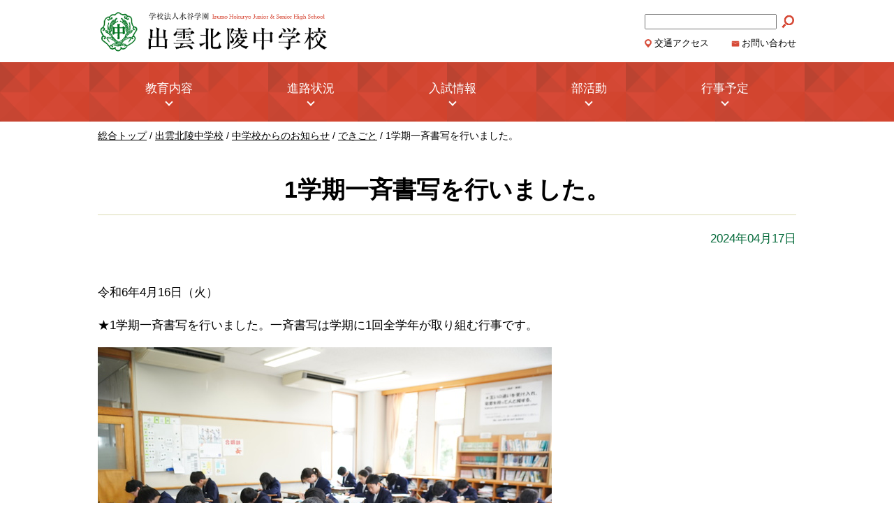

--- FILE ---
content_type: text/html;charset=utf-8
request_url: https://izumohokuryo-h.ed.jp/HokuryoJHS/jhs-news/jhs-news-event/2834
body_size: 11620
content:
<!DOCTYPE html>
<html lang="ja">
<head>
  <meta charset="UTF-8" />
  <meta name="viewport" content="width=device-width, initial-scale=1.0" />

  <meta name="description" content="" />
  <meta name="keywords" content="" />
  <link rel="shortcut icon" href="/favicon.ico" />
  <title>1学期一斉書写を行いました。 | 学校法人水谷学園　出雲北陵中学・高等学校</title>

  <link rel="canonical" href="https://izumohokuryo-h.ed.jp/HokuryoJHS/jhs-news/jhs-news-event/2834" />

  <meta http-equiv="X-UA-Compatible" content="IE=edge" />

  <meta property="og:title" content="1学期一斉書写を行いました。" />
  <meta property="og:type" content="article" />
  <meta property="og:url" content="https://izumohokuryo-h.ed.jp/HokuryoJHS/jhs-news/jhs-news-event/2834" />
  <meta property="og:image" content="" />

  <meta property="og:site_name" content="学校法人水谷学園　出雲北陵中学・高等学校" />
  <meta property="og:description" content="" />

  <link rel="stylesheet" href="/theme/sn-default/css/style.css?upd=fewjip32" media="screen,print" />
  <link rel="stylesheet" href="/theme/sn-default/css/body.css" media="screen,print" />
  <link rel="stylesheet" href="/theme/sn-default/css/content.css">
  <link rel="stylesheet" href="/theme/sn-default/css/style-jhs.css" media="screen,print" />
  <link rel="stylesheet" href="/theme/sn-default/css/content-jhs.css">
  <link rel="stylesheet" href="/theme/sn-default/css/body-jhs.css" media="screen,print" />
  <!-- <link rel="stylesheet" href="/theme/sn-default/css/right_menu.css"> -->

  <link rel="alternate" type="application/rss+xml" href="/feed/" />

  <script src="/theme/sn-default/js/jquery-2.2.4.min.js"></script>
  <!-- <script src="/theme/sn-default/js/jquery.cookie.js"></script>
  <script src="/theme/sn-default/js/switchcss.js"></script>
  <script src="/theme/sn-default/js/slideshow.js"></script> -->
  <script src="/theme/sn-default/js/common.js"></script>

</head>
<body id="page">
<div id="container">

<div id="top" class="skip">
  <p><a href="#content">このページの本文へ</a></p>
</div>

<header>
  <div class="inner">
    <div class="h_left">
      <div class="h_logo_wrap">
        <a href="/HokuryoJHS/"><img src="/theme/sn-default/images/jhs-img/logo.png" alt="出雲北陵中学校"></a>
      </div>
    </div>
    <div class="h_right">
      <div class="h_search_wrap">
        <form method="get" action="/search">
          <label for="keyword">サイト内検索</label>
          <input type="text" name="keyword" id="keyword" />
          <input type="image" id="searchsubmit" onclick="submit" src="/theme/sn-default/images/jhs-img/search.png" alt="検索" accesskey="f" />
        </form>
      </div>
      <div class="h_link_wrap">
        <ul>
          <li class="access"><a href="/access/">交通アクセス</a></li>
          <li class="contact"><a href="/contact/">お問い合わせ</a></li>
        </ul>
      </div>
    </div>
    <div class="menu_open"><img src="/theme/sn-default/images/jhs-img/menu_open.gif" alt="メニュー"></div>
  </div>

  <div class="h_menu_wrap">
    <div class="inner">
      <nav class="top_nav">
        <p class="menu_close"><img src="/theme/sn-default/images/jhs-img/menu_close.gif" alt="メニュー"></p>
        <ul class="g_menu">
          <li><a href="/HokuryoJHS/education/"><span class="u_arrow">教育内容</span></a></li>
          <li><a href="/HokuryoJHS/jhs-route/"><span class="u_arrow">進路状況</span></a></li>
          <li><a href="/HokuryoJHS/jhs-entrance-examination/"><span class="u_arrow">入試情報</span></a></li>
          <li><a href="/HokuryoJHS/jhs-club/"><span class="u_arrow">部活動</span></a></li>
          <li><a href="/calendar?category=7"><span class="u_arrow">行事予定</span></a></li>
        </ul>
        <ul class="sp-menu">
          <li class="access"><a href="/access/">交通アクセス</a></li>
          <li class="graduates"><a href="/ob/">卒業生のみなさま</a></li>
          <li class="contact"><a href="/contact/">お問い合わせ</a></li>
        </ul>
      </nav>
    </div>
  </div>
</header>


<div id="breadCrumb"><div class="inner"><p><span class="scrText">現在の位置：</span><a href="/"><span class="breadCrumb_item_title">総合トップ</span></a> / <a href="/HokuryoJHS/"><span class="breadCrumb_item_title">出雲北陵中学校</span></a> / <a href="/HokuryoJHS/jhs-news/"><span class="breadCrumb_item_title">中学校からのお知らせ</span></a> / <a href="/HokuryoJHS/jhs-news/jhs-news-event/"><span class="breadCrumb_item_title">できごと</span></a> / <span class="breadCrumb_item_title">1学期一斉書写を行いました。</span></p></div></div>

<!--
<p class="print_wrp">
</p>
-->

<div id="content">
  <div class="inner">

    <div id="main">

      <div class="contentHeader">
        <div class="contentTitle clearfix">
          <h1>1学期一斉書写を行いました。</h1>
          <p class="date">2024年04月17日</p>
        </div>


        </div>

        <div class="contentBody">
          <div class="contentBody">
  <p>令和6年4月16日（火）</p>
<p>★1学期一斉書写を行いました。一斉書写は学期に1回全学年が取り組む行事です。</p>
<p><img src="/images/original/20240417181931249b411ec48.jpg" alt="１" /></p>
<p>★静寂の中、書写に集中することができました。</p>
<p><img src="/images/original/20240417182319663c47ae180.jpg" alt="２" /></p>
</div>
        </div>

        

      </div><!-- /#main -->

      <div id="sidemenu">
        <section>
  <aside>
    <!-- サイドメニューに表示する静的項目を追加して下さい -->
  </aside>

  <nav>
    <div class="sideHeader">
<h2>できごと</h2>
</div>
<div class="sideBody">
<ul>
<li>
<a href="/HokuryoJHS/jhs-news/jhs-news-event/3360" target="_self">R7生徒会長選挙立会演説会</a></li>
<li>
<a href="/HokuryoJHS/jhs-news/jhs-news-event/3359" target="_self">R7第２回校外講師特別講座</a></li>
<li>
<a href="/HokuryoJHS/jhs-news/jhs-news-event/3358" target="_self">R7レシテーションコンテストで奨励賞受賞！</a></li>
<li>
<a href="/HokuryoJHS/jhs-news/jhs-news-event/3357" target="_self">R7ふるさと学習</a></li>
<li>
<a href="/HokuryoJHS/jhs-news/jhs-news-event/3350" target="_self">R7職場体験学習</a></li>
<li>
<a href="/HokuryoJHS/jhs-news/jhs-news-event/3323" target="_self">R7国際交流ひろばワークショップ</a></li>
<li>
<a href="/HokuryoJHS/jhs-news/jhs-news-event/3322" target="_self">月旦朝礼の様子です。</a></li>
<li>
<a href="/HokuryoJHS/jhs-news/jhs-news-event/3319" target="_self">【中3語学研修】ブリスベン国際空港到着後の様子です。</a></li>
<li>
<a href="/HokuryoJHS/jhs-news/jhs-news-event/3318" target="_self">【中3語学研修】授業・ゴールドコースト観光の様子です。</a></li>
<li>
<a href="/HokuryoJHS/jhs-news/jhs-news-event/3317" target="_self">【中３語学研修】ブリスベン滞在４日目の様子です。</a></li>
<li>
<a href="/HokuryoJHS/jhs-news/jhs-news-event/3312" target="_self">【中3語学研修】授業・放課後クラスの様子です。</a></li>
<li>
<a href="/HokuryoJHS/jhs-news/jhs-news-event/3311" target="_self">【中3語学研修】ウィズダムカレッジに登校しました。</a></li>
<li>
<a href="/HokuryoJHS/jhs-news/jhs-news-event/3310" target="_self">【中3語学研修】ブリスベン観光の様子です。</a></li>
<li>
<a href="/HokuryoJHS/jhs-news/jhs-news-event/3309" target="_self">【中3語学研修】オーストラリアブリスベンに到着しました！</a></li>
<li>
<a href="/HokuryoJHS/jhs-news/jhs-news-event/3308" target="_self">【中3語学研修】もうすぐ関西国際空港を出発します！</a></li>
<li>
<a href="/HokuryoJHS/jhs-news/jhs-news-event/3307" target="_self">【中３語学研修】関西国際空港に到着しました！</a></li>
<li>
<a href="/HokuryoJHS/jhs-news/jhs-news-event/3306" target="_self">【中3語学研修】出発式・バスでの移動の様子です。</a></li>
<li>
<a href="/HokuryoJHS/jhs-news/jhs-news-event/3305" target="_self">中学3年生がオーストラリア語学研修旅行に出発しました！</a></li>
<li>
<a href="/HokuryoJHS/jhs-news/jhs-news-event/3285" target="_self">R7秋のオープンキャンパス</a></li>
<li>
<a href="/HokuryoJHS/jhs-news/jhs-news-event/3286" target="_self">R7芸術鑑賞会</a></li>
</ul>
</div>

  </nav>
</section>

      </div><!-- /#side -->

  </div>
</div>

<footer>
  <div class="f_top">
    <div class="inner">
      <section id="f_bnr_link">
        <div class="photogallery_bnr">
          <!--
          <ul>
            <li><a href="/HokuryoHS/"><img src="/theme/sn-default/images/jhs-img/bnr-hs.jpg" alt="出雲北陵高等学校"></a></li>
            <li><a href="/uniform/"><img src="/theme/sn-default/images/jhs-img/bnr-seihuku.jpg" alt="制服の紹介"></a></li>
            <li><a href="/document/"><img src="/theme/sn-default/images/jhs-img/bnr-shiryou.jpg" alt="資料請求"></a></li>
          </ul>
          -->
          <ul>
<li class=""><a href="/HokuryoHS/" target="_self"><img src="/images/original/20170719121923363363a2ae9.jpg" alt="出雲北陵高等学校 " /></a></li>
<li class=""><a href="/guide/uniform" target="_self"><img src="/images/original/201707191219500713298301c.jpg" alt="制服の紹介" /></a></li>
<li class=""><a href="/kankoubutu/hokuryo-geppou" target="_self"><img src="/images/original/201707251149083359896131a.jpg" alt="北陵月報" /></a></li>
</ul>

        </div>
      </section>

    </div>
  </div>

  <section id="f_info">
    <div class="inner">
      <div class="f_link">
        <ul>
          <li class="policy"><a href="/privacy/"><span class="arrow">プライバシポリシー</span></a></li>
          <li class="access"><a href="/access/"><span class="arrow">アクセスマップ</span></a></li>
          <li class="contact"><a href="/contact/"><span class="arrow">お問い合わせ</span></a></li>
          <li class="info"><a href="/joho/"><span class="arrow">情報公開</span></a></li>
        </ul>
      </div>

      <div class="f_bottom">

        <div class="left">
          <div class="top">
            <h2><img src="/theme/sn-default/images/jhs-img/f-logo.png" alt="出雲北陵中学校"></h2>
            <p>
              <span class="access"><a href="/access/"><img src="/theme/sn-default/images/jhs-img/f-access.png" alt="交通アクセスについてはこちら"></a></span>
              <span class="address">〒693-0073 島根県出雲市西林木町3番地</span>
            </p>
          </div>
          <div class="bottom">
            <dl class="col1">
              <dt>事務室</dt>
              <dd><span>TEL.0853-21-1871</span></dd>
            </dl>
            <dl class="col2">
              <dt>中学職員室</dt>
              <dd><span>TEL.0853-25-0700</span><span>FAX.0853-25-0718</span></dd>
            </dl>
          </div>
        </div>

        <div class="right">
          <p><a href="/"><img src="/theme/sn-default/images/jhs-img/gakuen-top.png" alt="学園総合トップページ"></a></p>
        </div>

      </div>
    </div>
  </section>
</footer>
<div class="copyright">
  <p>copyright &copy; Izumo Hokuryo Junior ＆ Senior High Shcool. All Rights Reserved.</p>
</div>



  <div class="pagetop">
    <img src="/theme/sn-default/images/jhs-img/pagetop.png" alt="">
  </div>
</div>
</body>
</html>


--- FILE ---
content_type: text/css
request_url: https://izumohokuryo-h.ed.jp/theme/sn-default/css/style.css?upd=fewjip32
body_size: 32162
content:
@charset "utf-8";
@import "reset.css";

/* Base Style
================================================== */
body {
	background-color: #fff;
	color: #000;
	font-size: 87.5%;
	font-family: "游ゴシック体", "Yu Gothic", YuGothic, "ヒラギノ角ゴシック Pro", "Hiragino Kaku Gothic Pro", "メイリオ", Meiryo, Osaka, "ＭＳ Ｐゴシック", "MS PGothic", sans-serif;
	line-height: 1.5;
	-webkit-text-size-adjust: 100%;
	/*animation: fadeIn 2s ease 0s 1 normal;*/
    /*-webkit-animation: fadeIn 2s ease 0s 1 normal;*/
}

iframe {
  width: 100%;
}

@keyframes fadeIn {
    0% {opacity: 0}
    100% {opacity: 1}
}

@-webkit-keyframes fadeIn {
    0% {opacity: 0}
    100% {opacity: 1}
}


a {
	transition: 0.6s;
}

a:link {
	color: #000;
}
a:visited {
	color: #000;
}
a:hover, a:focus {
	color: #007421;
}
a:hover img,
a:focus img {
	opacity: 0.85;
	filter: alpha(opacity=85);
	transition: 0.6s;
}
input, select, textarea {
	color: #000;
	font-family: inherit;
	font-size: 100%;
}
img {
	max-width: 100%;
	height: auto;
	vertical-align: bottom;
	transition: 0.6s;
}
.new {
	margin-left: .75em;
	padding: 3px 5px 2px;
	border-radius: 2px;
	background-color: #C1272D;
	color: #fff;
	font-size: 75%;
	font-weight: normal;
	text-transform: uppercase;
}

.sp-disp {
    display: none !important;
}


/* Header
================================================== */

/* focus時のみ表示する */
.skip {
	background-color: #666;
}
.skip a {
	display: block;
	background-color: #666;
	color: #fff;
	text-decoration: none;
	text-align: center;
	position: absolute;
	height: 0;
	overflow: hidden;
}
.skip a:focus {
	position: static;
	height: auto;
}

/* BreadCrumb
================================================== */

.scrText{
	position: absolute;
	width: 0;
	height: 0;
	overflow: hidden;
}

/* Sitemap
================================================== */

/*サイトマップ リスト 階層関係なく共通*/
.sitemap{
  text-align: left;
}
.sitemap-list{
  list-style: none;
	/*border-left: 1px dotted #444;*/
}

/*サイトマップ リスト項目 階層関係なく共通*/
.sitemap-list-item{
  list-style: none;
}

.sitemap-list-item-span a{
	text-decoration: none;
}

/*サイトマップ リスト 階層を特定*/
ul.sitemap-list.sm-depth1-list .sm-depth1-item{
  /*background-color: #eee;*/
  margin-bottom: 10px;
  padding: 10px;
  border: 1px solid #ccc;
}
ul.sitemap-list.sm-depth1-list .sm-depth1-item span.sm-depth1-label{
  display: block;
  background-color: #eee;
  padding: 5px;
}
ul.sitemap-list.sm-depth1-list{
	/*list-style-type: disc;*/
  margin-bottom: 10px;
  padding: 10px;
}
ul.sitemap-list.sm-depth2-list{
  padding: 10px;
  margin-bottom: 10px;
	/*list-style-type: circle;*/
}
ul.sitemap-list.sm-depth3-list{
	/*list-style-type: square;*/
}
ul.sitemap-list.sm-depth4-list{
	/*list-style-type: circle;*/
}


/* Common
================================================== */
#container{
  text-align: center;
}

#home #content {
	    margin-bottom: 0px;
}


#content {
	    margin-bottom: 40px;
}

.inner{
  width: 1000px;
  margin: 0 auto;
  text-align: left;
}

/* Header
================================================== */

#top_header_wrap{
  position: relative;
}

header#top{
  position: absolute;
  z-index: 999;
  width: 100%;
  background-color: rgba(255,255,255,0.8);
}
header .inner{
  display: flex;
  justify-content: space-between;
  align-items: center;
  padding-top: 15px;
  padding-bottom: 15px;
}
header .h_left{
  flex: 0 1 450px;
}
header .h_right{
  flex: 0 1 340px;
}
header .menu_open,
header .menu_close{
  display: none;
}
/* Search */
.h_search_wrap{
  margin-bottom: 10px;
}
.h_search_wrap label{
  position: absolute;
  height: 0px;
  width: 0px;
  overflow: hidden;
}
.h_search_wrap input#keyword{ width: 300px; }
.h_search_wrap input#searchsubmit{ width: 24px; }

/* Link */
.h_link_wrap{}
.h_link_wrap ul{
  display: flex;
  justify-content: space-between;
}
.h_link_wrap ul li{}
.h_link_wrap ul li a{
  font-size: 90%;
  display: block;
  color: #000;
  text-decoration: none;
  background-position: left center;
  background-repeat: no-repeat;
  background-size: 16px;
  padding-left: 17px;
}

.h_link_wrap ul li a:hover, a:focus {
	color: #3F9B0C;
}

.h_link_wrap ul li.access a{
  background-image: url('../images/gakuen-img/h-access.png');
}
.h_link_wrap ul li.contact a{
  background-image: url('../images/gakuen-img/h-contact.png');
}
.h_link_wrap ul li.graduates a{
  background-image: url('../images/gakuen-img/h-ob.png');
}

/* Nav */
.h_menu_wrap{
  background-image: url('../images/gakuen-img/navi-bg.png');
  background-size: 128px;
}
.h_menu_wrap nav.top_nav{
  width: 100%;
}
.h_menu_wrap nav.top_nav ul.g_menu{
  display: flex;
  justify-content: space-around;
  /*justify-content: space-between;*/
}
.h_menu_wrap nav.top_nav ul.g_menu li{
}
.h_menu_wrap nav.top_nav ul.g_menu li a{
  color: #fff;
  text-decoration: none;
  display: block;
  padding: 10px 15px 20px 15px;
  font-size: 120%;
  font-family: "游明朝", YuMincho, "ヒラギノ明朝 ProN W3", "Hiragino Mincho ProN", "HG明朝E", "ＭＳ Ｐ明朝", "ＭＳ 明朝", serif;
}

.h_menu_wrap nav.top_nav ul.g_menu li a:hover, a:focus {
	color: #3F9B0C;
}

nav.top_nav ul.g_menu li .u_arrow{
  position: relative;
  padding: 0 0 0 0;
  text-decoration: none;
}
nav.top_nav ul.g_menu li .u_arrow::before,
nav.top_nav ul.g_menu li .u_arrow::after{
  position: absolute;
  top: 0;
  bottom: 0;
  left: 0;
  right: 0;
  margin: 25px auto;
  content: "";
  vertical-align: top;
}
nav.top_nav ul.g_menu li .u_arrow::before{
  left: 0px;
  width: 6px;
  height: 6px;
  border-top: 2px solid #fff;
  border-right: 2px solid #fff;
  -webkit-transform: rotate(135deg);
  transform: rotate(135deg);
}


ul.sp-menu {
	display: none;
}

/* Main Image
================================================== */
#main_img_wrap{
  position: relative;
}
#main_img_wrap .waku{
  position: absolute;
  bottom: 0;
  left: 0;
}


/* Content
================================================== */
/* 緊急情報 */
.emergency {
	width: 100%;
	padding: 3% 0;
}
.emergency-inner {
	width: 90%;
	max-width: 1000px;
	margin: 0 auto;
	padding: 2%;
	border: 2px solid #e2393f;
	text-align: left;
	font-size: 120%;
    font-weight: bold;
}
.emergency-inner h2 {
	text-align: center;
    padding: 1%;
    background-color: #e2383f;
    color: #ffffff;
    font-size: 150%;
    margin-bottom: 30px;
}
.emergency-inner ul {

}

.emergency-inner ul li {
	margin-bottom: 10px;


}
.emergency-inner ul li .date {
	display: table-cell;
	width: 100px;
	font-size: 110%;
	color: #e2393f;
}
.emergency-inner ul li .title {
	display: table-cell;
	font-size: 110%;
	    padding-left: 20px;
}



/* News */
#news{
  background-image: url('../images/topics-bg.jpg');
  background-repeat: repeat-x;
  background-position: left bottom;
	padding: 5%;
}
#news .news_header{
  border-bottom: 1px solid #ccc;
  margin-bottom: 30px;
  padding-bottom: 10px;
  display: flex;
  justify-content: space-between;
}
#news .news_header h2{
  flex: 0 1 40%;
  box-sizing: border-box;
  padding-left: 10px;
}
#news .news_header ul{
  display: flex;
  justify-content: space-between;
  align-items: center;
  flex: 0 1 52%;
  /*padding: 10px;*/
}
#news .news_header ul li{
  flex: 0 1 20%;
  /*margin-bottom: 10px;*/
  padding-left: 8px;
  box-sizing: border-box;
}
#news .news_header ul li a{
  font-size: 90%;
  color: #fff;
  text-decoration: none;
  display: block;
  padding: 5px 5px 5px 5px;
  text-align: center;
  border-radius: 8px;
	-moz-border-radius: 8px;
	-webkit-border-radius: 8px;
  cursor: pointer;
}
#news .list ul li span.all,
#news .news_header ul li.all a{ background-color: #007421; }

#news .list ul li span.gakuen,
#news .news_header ul li.gakuen a{ background-color: #3f9b16; }
#news .list ul li span.hs,
#news .news_header ul li.hs a{ background-color: #C69C3F; }
#news .list ul li span.jhs,
#news .news_header ul li.jhs a{ background-color: #B1494C; }
#news .list ul li span.event,
#news .news_header ul li.event a{ background-color: #316B91; }
#news .news_header ul li.to_list a{
  color: #007421;
  border: 1px solid #007421;
}
#news .list .is-hidden{
  display: none;
}
#news .list ul{
  padding: 10px;
  min-height: 290px;
  box-sizing: border-box;
  overflow-y: scroll;
  height: 300px;
}
#news .list ul li{
  display: flex;
  align-items: flex-start;
  margin-bottom: 25px;
}
#news .list ul li span{
  display: block;
}
#news .list ul li span.date{
  flex: 0 0 80px;
  padding: 2px 5px 2px 5px;
  margin-right: 20px;
  color: #007421;
}
#news .list ul li span.cate{
  flex: 0 0 80px;
  box-sizing: border-box;
  padding: 2px 5px 2px 5px;
  margin-right: 20px;
  font-size: 90%;

  color: #fff;
  text-align: center;
  display: block;
  text-align: center;
  border-radius: 8px;
	-moz-border-radius: 8px;
	-webkit-border-radius: 8px;
}
#news .list ul li span.title{
  flex: 0 1 auto;
  padding: 2px 5px 2px 5px;
}
#news .list ul li span.title span{
  display: inline;
}

/* Club */
#club{
  padding: 7%;
	background-color: #ecebe0;
}
#club .inner{
}
#club .club_waku{
    background-color: #fff;
    display: flex;
    box-sizing: border-box;
    width: 100%;
    padding: 10px;
    border-radius: 8px;
}
#club .photo_wrap{
  position: relative;
  flex: 0 1 450px
}
#club .photo_wrap h2{
  position: relative;
  top: 0px;
  left: -28px;
}
#club .photo_wrap .photo{
  text-align: center;
  padding: 10px 50px 10px 10px;
}

#club .photo_wrap .photo img{
	border-radius: 8px;
    -moz-border-radius: 8px;
    -webkit-border-radius: 8px;
    box-shadow: 0px 0px 6px rgb(102, 102, 102);
    -webkit-box-shadow: 0px 0px 6px rgb(102, 102, 102);
    -moz-box-shadow: 0px 0px 6px rgb(102, 102, 102);
}

#club .list{
  flex: 0 1 550px
}
#club .list ul{
  padding: 20px 10px 20px 10px;
  box-sizing: border-box;
  overflow-y: scroll;
  height: 350px;
}
#club .list ul li{
  margin-bottom: 25px;
  display: flex;
  flex-wrap: wrap;
  justify-content: flex-start;
}

#club .list ul li{
  position: relative;
  padding: 0 0 0 18px;
  color: #000;
  text-decoration: none;
}
#club .list ul li::before,
#club .list ul li::after{
  position: absolute;
  top: 0;
  bottom: 0;
  left: 0;
  margin: 9px auto;
  content: "";
  vertical-align: top;
}
#club .list ul li::before{
  left: 0px;
  width: 5px;
  height: 5px;
  border-top: 2px solid #C1272D;
  border-right: 2px solid #C1272D;
  -webkit-transform: rotate(45deg);
  transform: rotate(45deg);
}


#club .list ul li span.date{
  flex: 0 0 70px;
  padding: 2px 0px 2px 0px;
  margin-right: 5px;
  color: #007421;
}
#club .list ul li span.cate::before{
  content: '［'
}
#club .list ul li span.cate::after{
  content: '］'
}
#club .list ul li span.cate{
  flex: 0 0 295px;
  font-size: 90%;
  box-sizing: border-box;
  padding: 3px 0px 2px 8px;
  margin-right: 5px;

  color: #C1272D;
  text-align: left;
  display: block;
  border-radius: 8px;
	-moz-border-radius: 8px;
	-webkit-border-radius: 8px;
}
#club .list ul li span.title{
  flex: 0 1 100%;
  width: 100%;
  padding: 2px 0px 2px 0px;
}
#club .list ul li span.title{
}

/* junior hight school, hight school,kodomo  */
#kodomo_wrap .inner,
#jhs_wrap .inner,
#hs_wrap .inner{
width: 100%;
  display: flex;
  -webkit-align-items: center; /* 縦方向中央揃え（Safari用） */
  align-items: center; /* 縦方向中央揃え */
  -webkit-justify-content: center; /* 横方向中央揃え（Safari用） */
  justify-content: center; /* 横方向中央揃え */
  background-size: auto 100%;
  background-repeat: no-repeat;
}

#kodomo_wrap .photo,
#jhs_wrap .photo,
#hs_wrap .photo{
  flex: 0 1 55%;
}

#kodomo_wrap .text,
#jhs_wrap .text,
#hs_wrap .text{
 font-size: 120%;
    flex: 0 1 45%;
    padding: 45px;
    box-sizing: border-box;
}

#kodomo_wrap .text h2,
#jhs_wrap .text h2,
#hs_wrap .text h2{
  font-size: 155%;
  margin-bottom: 10px;
  font-family: "游明朝", YuMincho, "ヒラギノ明朝 ProN W3", "Hiragino Mincho ProN", "HG明朝E", "ＭＳ Ｐ明朝", "ＭＳ 明朝", serif;
}

#kodomo_wrap .text h3,
#jhs_wrap .text h3,
#hs_wrap .text h3{
  font-size: 160%;
    color: #B1494C;
    /* font-weight: bold; */
    font-weight: normal;
    margin-bottom: 3px;
    font-family: "游明朝", YuMincho, "ヒラギノ明朝 ProN W3", "Hiragino Mincho ProN", "HG明朝E", "ＭＳ Ｐ明朝", "ＭＳ 明朝", serif;
}

#kodomo_wrap .text p,
#jhs_wrap .text p,
#hs_wrap .text p{
  margin: 10px 5px 20px 5px;
    font-size: 90%;
    line-height: 200%;
}

#kodomo_wrap .text .link a,
#jhs_wrap .text .link a,
#hs_wrap .text .link a{
  color: #007421;
  background-color: #fff;
  text-decoration: none;
  border: 1px solid #007421;
	display: inline-block;
  text-align: center;
  margin: 10px 10px 0;
  padding: 8px;
  box-sizing: border-box;
  border-radius: 8px;
	-moz-border-radius: 8px;
	-webkit-border-radius: 8px;
}
.text .link .arrow{
  position: relative;
  padding: 3px 0 0 22px;
  text-decoration: none;
}
.text .link .arrow::before,
.text .link .arrow::after{
  position: absolute;
  top: 0;
  bottom: 0;
  left: 0;
  margin: 6px auto;
  content: "";
  vertical-align: top;
}
.text .link .arrow::before{
  left: 0px;
  width: 6px;
  height: 6px;
  border-top: 2px solid #007421;
  border-right: 2px solid #007421;
  -webkit-transform: rotate(45deg);
  transform: rotate(45deg);
}

/* hight school */
#hs_wrap{}
#hs_wrap .inner{
  background-image: url('../images/gakuen-img/hs-bg-kousyou.jpg');
  background-position: left center;
  flex-direction: row-reverse;
}

/* junior hight school */
#jhs_wrap{}
#jhs_wrap .inner{
  background-image: url('../images/gakuen-img/jhs-bg-kousyou.jpg');
  background-position: right center;
}

/* kodomo */
#kodomo_wrap{}
#kodomo_wrap .inner{
  background-image: url('../images/gakuen-img/kodomo-kousyou.jpg');
  background-position: left center;
  flex-direction: row-reverse;
}



/* Footer
================================================== */

footer{}
footer .f_top{
  background-color: #ecebe0;
  padding: 70px 0;
}

@media screen and (max-width: 1080px) {
	
footer .f_top{
  background-color: #ecebe0;
  padding: 70px 3%;
}
	
}


footer .f_top .inner{
  display: flex;
}

/* Button Banner */

footer#top .f_top #f_bnr_link{
  /*flex: 0 1 55%;*/
  width: 55%;
  box-sizing: border-box;
}
footer .f_top #f_bnr_link ul{
  display: flex;
}
footer .f_top #f_bnr_link ul li{
  box-sizing: border-box;
  padding: 10px;
}

footer#top .f_top #f_bnr_link ul{
  flex-wrap: wrap;
}
footer#top .f_top #f_bnr_link ul li{
  /*flex: 0 1 50%;*/
  width: 50%;
  box-sizing: border-box;
}



footer .f_top #f_bnr_link ul li a{}
footer .f_top #f_bnr_link ul li a img{
  border-radius: 8px;
	-moz-border-radius: 8px;
	-webkit-border-radius: 8px;
  box-shadow: 0px 0px 6px rgb(102, 102, 102);
    -webkit-box-shadow: 0px 0px 6px rgb(102, 102, 102);
    -moz-box-shadow: 0px 0px 6px rgb(102, 102, 102);
}

/* Flower */
footer .f_top #f_flower{
  /*flex: 0 1 45%;*/
  width: 45%;
  margin-top: 30px;
  box-sizing: border-box;
  padding: 20px;
}
footer .f_top #f_flower .flower_inner{
  background-color: #fff;
  position: relative;
}
footer .f_top #f_flower .flower_inner h2{
  padding: 0 50px 0 50px;
  /*position: absolute;*/
  position: relative;
  top: -60px;
  margin-bottom: -60px;
}
footer .f_top #f_flower .flower_inner .bottom_wrap{
  padding: 30px 20px 25px 20px;
}
footer .f_top #f_flower .flower_inner .photo{
  height: 191px;
    overflow: hidden;
    text-align: center;
    padding-bottom: 6px;
    padding-top: 0px;
    border-radius: 8px;
    -moz-border-radius: 8px;
    -webkit-border-radius: 8px;
}

footer .f_top #f_flower .flower_inner .photo img{
	
}

footer .f_top #f_flower .flower_inner .text_wrap{
  display: flex;
  justify-content: space-between;
  padding: 15px 0px 5px 0px;
}
footer .f_top #f_flower .flower_inner .text_wrap .title{
  color: #C1272D;
  font-size: 120%;
  background: linear-gradient(transparent 50%, #F4F4DC 50%);
  padding-left: 10px;
  padding-right: 10px;
  font-weight: bold;
}
footer .f_top #f_flower .flower_inner .text_wrap .link a{
  display: block;
  color: #fff;
  background-color: #007421;
  text-decoration: none;
  padding: 3px 10px 3px 10px;
  border-radius: 8px;
	-moz-border-radius: 8px;
	-webkit-border-radius: 8px;
  box-shadow: 0px 0px 3px #ccc;
  -webkit-box-shadow: 0px 0px 3px #ccc;
  -moz-box-shadow: 0px 0px 3px #ccc;
}

#f_info .f_link span.arrow,
.flower_inner .text_wrap .link .arrow{
  position: relative;
  padding: 1px 0px 0 18px;
  text-decoration: none;
}
#f_info .f_link span.arrow::before,
#f_info .f_link span.arrow::after,
.flower_inner .text_wrap .link .arrow::before,
.flower_inner .text_wrap .link .arrow::after{
  position: absolute;
  top: 0;
  bottom: 0;
  left: 0;
  margin: 6px auto;
  content: "";
  vertical-align: top;
}
#f_info .f_link span.arrow::before,
.flower_inner .text_wrap .link .arrow::before{
  left: 0px;
  width: 6px;
  height: 6px;
  border-top: 2px solid #fff;
  border-right: 2px solid #fff;
  -webkit-transform: rotate(45deg);
  transform: rotate(45deg);
}


/* Info */
#f_info{
  color: #fff;
  background-image: url('../images/gakuen-img/f-bg.jpg');
  padding: 5%;
}
#f_info a{
  color: #fff;
  text-decoration: none;
}

/* link */
#f_info .f_link{
  border-bottom: 1px solid #fff;
  margin-bottom: 20px;
}
#f_info .f_link ul{
  padding: 20px 0px 20px 0px;
  display: flex;
  justify-content: space-around;
}
#f_info .f_link ul li{}

#f_info .f_link ul li a:hover, a:focus {
	color: #3F9B0C;
}

#f_info .f_bottom{
  display: flex;
  justify-content: space-between;
}
#f_info .f_bottom .left{
  flex: 0 1 50%;
  box-sizing: border-box;
  padding: 10px 10px 10px 10px;
}
#f_info .f_bottom .left p{
  display: flex;
  justify-content: space-between;
  -webkit-align-items: center; /* 縦方向中央揃え（Safari用） */
  align-items: center; /* 縦方向中央揃え */
  padding: 15px 0 5px 10px;
}
#f_info .f_bottom .left p span{
  display: block;
}
#f_info .f_bottom .left p span.address{
  flex: 0 1 60%;
}
#f_info .f_bottom .left p span.access{
  flex: 0 1 34%;
}



#f_info .f_bottom .right{
  flex: 0 1 45%;
  box-sizing: border-box;
  padding: 10px 10px 10px 10px;
}
#f_info .f_bottom .right dl{
  display: flex;
  margin-top: 10px;
  margin-bottom: 10px;
}
#f_info .f_bottom .right dl dt{
  border: 1px solid #fff;
  flex: 0 1 100px;
  text-align: center;
  padding: 3px;
  margin-right: 10px;
}
#f_info .f_bottom .right dl dd{
  padding: 3px;
}
#f_info .f_bottom .right dl dd span{
  padding-right: 20px;
}

.copyright{
  text-align: center;
  padding: 10px;
}
.pagetop {
  position: fixed;
  right: 0;
  bottom: 0;
  z-index: 9999999999;
  width: 80px;
}



@media print, screen and (min-width: 1221px){
	#kodomo_wrap .text, #jhs_wrap .text, #hs_wrap .text {
    font-size: 120%;
    flex: 0 1 65%;
    padding: 45px 120px;
    box-sizing: border-box;
}
	
	}


@media screen and (max-width: 1220px) {
	
#kodomo_wrap .text, #jhs_wrap .text, #hs_wrap .text {
    flex: 0 1 70%;
}
	
}

@media screen and (max-width: 1070px) {
	
#kodomo_wrap .text, #jhs_wrap .text, #hs_wrap .text {
    flex: 0 1 80%;
}
	
}



@media screen and (max-width: 1038px) {
	
#kodomo_wrap .text, #jhs_wrap .text, #hs_wrap .text {
	padding: 30px;
}
	
}


@media screen and (max-width: 999px) {

.inner {
    width: 100%;
}
	
}


@media screen and (max-width: 940px) {
	
#kodomo_wrap .text, #jhs_wrap .text, #hs_wrap .text {
    font-size: 100%;
	}
	
}


@media screen and (max-width: 895px) {

#kodomo_wrap .text, #jhs_wrap .text, #hs_wrap .text {
    flex: 0 1 100%;
    font-size: 90%;
}
	
}


@media screen and (max-width: 768px) {
	
header .h_left {
    flex: 0 1 320px;
    padding-left: 10px;
}
	
.h_link_wrap {
    padding-right: 10px;
    font-size: 90%;
}
	
header .inner {
}
	
header .inner {
    padding-top: 5px;
    padding-bottom: 5px;
}
	
	.inner {
    width: 100%;
    margin: 0 auto;
    text-align: left;
}
	
	
#news {
    padding: 5% 2%;
}
	
#news .news_header ul li a {
    font-size: 70%;
    padding: 3px;
	}
	
#club .list ul {
    height: 235px;
}
	
#kodomo_wrap .text, #jhs_wrap .text, #hs_wrap .text {
    font-size: 80%;
    flex: 0 1 45%;
    padding: 0px 22px;
    box-sizing: border-box;
}
	
#kodomo_wrap .photo, #jhs_wrap .photo, #hs_wrap .photo {
    flex: 0 1 60%;
}
	
}

@media screen and (max-width: 1080px) {
	
footer .f_top {
    padding: 45px 20px 25px 20px;
}
	
footer .f_top #f_flower .flower_inner h2 {
    padding: 0 0px;
}
	
#f_flower .flower_inner .photo {
    height: 105px!important;
	}
	

	
#f_info .f_bottom {
    display: block;
}
	
#f_info .f_bottom .left {
    max-width: 500px;
    width: 100%;
}
	

	
	
}


@media screen and (max-width: 880px) {
#f_info .f_bottom .left p {
    display: block;
}
	
#f_info .f_bottom .left p span.access img{
	max-width: 150px;
	}
	
#f_info .f_bottom .left p span {
    margin-bottom: 10px;
}
	
}


/* SP
================================================== */

@media screen and (max-width: 767px) {
	
.pc-disp {
    display: none !important;
}
	
.sp-disp {
    display:block !important;
}
	
	
	header .inner {
    display: flex;
    justify-content: space-between;
    align-items: center;
    padding-top: 15px;
    padding-bottom: 15px;
    padding-left: 10px;
    padding-right: 10px;
}
	
.h_menu_wrap nav.top_nav ul.g_menu li {
    border-bottom: 1px dotted #a09e56;
}
	
.h_menu_wrap nav.top_nav ul.g_menu li a{
  padding: 15px;
}
	
	
.h_menu_wrap nav.top_nav ul.g_menu li:last-child {
    border-bottom: none;
}
	
ul.sp-menu {
	display: block;
}
	
ul.sp-menu a{
	color: #fff;
	text-decoration: none;
}
	
ul.sp-menu li{
	border-top: 1px dotted #a09e56;
	font-size: 120%;
	padding: 15px;
    font-family: "游明朝", YuMincho, "ヒラギノ明朝 ProN W3", "Hiragino Mincho ProN", "HG明朝E", "ＭＳ Ｐ明朝", "ＭＳ 明朝", serif;
	}
	
#kodomo_wrap .text, #jhs_wrap .text, #hs_wrap .text {
    text-align: center;
}
	
#kodomo_wrap .link, #jhs_wrap .link, #hs_wrap .link{
	width: 50%;
    margin: auto;
	}


#breadCrumb {
    padding: 10px;
    font-size: 80%;
}

  .inner{
    width: auto;
  }
  header#top{
    position: static;
  }
  header .h_left{
	padding-right: 10px;
	 }
    header .h_right{
      display: none;
    }
    header .menu_open,
    header .menu_close{
      display: block;
    }
    header .menu_open{
      width: 60px;
      margin: 10px;
    }
    header .menu_close{
      width: 40px;
      margin: 10px;
    }


    /* Nav */
    .h_menu_wrap{
      display: none;
      background: none;
    }

    .h_menu_wrap{
      width: 250px;
      height: 100%;
      position: fixed;
      top: 0;
      right: -250px;
      text-align: left;
      background-color: #005016;
      z-index: 999999;
      box-shadow: -1px 0px 3px #ccc;
      -webkit-box-shadow: -1px 0px 3px #ccc;
      -moz-box-shadow: -1px 0px 3px #ccc;
      overflow-y: scroll;
	    background-image: url(../images/gakuen-img/f-bg.jpg);
    background-repeat: repeat-x;
    background-position: left bottom;
    background-size: 150px;
    }
    .h_menu_wrap nav.top_nav ul.g_menu{
      display: flex;
      flex-direction: column;
    }
    .h_menu_wrap nav.top_nav ul.g_menu li a{
      color: #fff;
    }
    nav.top_nav ul.g_menu li .u_arrow::before,
    nav.top_nav ul.g_menu li .u_arrow::after{
      display: none;
    }

    /* News */
    #news .news_header{
      padding: 10px;
    }
    #news .news_header h2{
      flex: 0 1 60%;
    }
    #news .news_header ul{
      flex: 0 1 20%;
    }
    #news .news_header ul{
      display: block;
    }
    #news .news_header ul li{
      /*flex: 0 1 20%;*/
    }
    #news .news_header ul li.all,
    #news .news_header ul li.gakuen,
    #news .news_header ul li.hs,
    #news .news_header ul li.jhs,
    #news .news_header ul li.event{
      display: none;
    }
	
	#news {
		padding: 5%;
		margin-bottom: 30px;
		background-image: url(../images/topics-bg.jpg);
		background-repeat: repeat-x;
		background-position: left bottom;
		background-size: 160px;
	}
	
	#news .list ul {
		padding: 10px;
		min-height: 200px;
		box-sizing: border-box;
		overflow-y: scroll;
		height: 200px;
		font-size: 90%;
	}

    /* club */
    #club{
      margin: 10px 10px 30px 10px;
	  padding: 4%;
	background-color: #fff;
    }
	
	#club .list ul {
    padding: 5%;
	}
    #club .club_waku{
		font-size: 88%;
      /*margin: 20px;*/
      /*
      display: flex;
      border: 1px solid #ccc;
      box-sizing: border-box;
      width: 100%;
      padding: 10px;
      border-radius: 8px;
      -moz-border-radius: 8px;
      -webkit-border-radius: 8px;
      box-shadow: 0px 0px 3px #ccc;
      -webkit-box-shadow: 0px 0px 3px #ccc;
      -moz-box-shadow: 0px 0px 3px #ccc;
      */
    }
    #club .photo_wrap h2{
      max-width: 323px;
   	  left: -23px;
    }
    #club .photo_wrap{
      flex-basis: auto;
    }
	
	#club .photo_wrap .photo {
    text-align: center;
    padding: 10px 20px 10px 20px;
	padding: 5%;
	}

  #club .list ul li span.cate {
    flex: 0 0 130px;
    font-size: 70%;
    box-sizing: border-box;
    padding: 2px 0px 2px 0px;
    margin-right: 5px;
    color: #C1272D;
    text-align: left;
    display: block;
    border-radius: 8px;
    -moz-border-radius: 8px;
    -webkit-border-radius: 8px;
  }

  #club .list{
    flex-basis: auto;
  }

  /* JHS, HS,KODOMO */
  #jhs_wrap .inner,
  #kodomo_wrap .inner,
  #hs_wrap .inner{
    display: block;
    /*flex-direction: column-reverse;*/
  }
  #jhs_wrap .inner,
  #kodomo_wrap .inner,
  #hs_wrap .inner{
    background-size: auto 300px;
    background-position: center bottom;
  }

  /* Flower */
  footer .f_top #f_flower .flower_inner .text_wrap .title {
    color: #C1272D;
    font-size: 150%;
    text-align: center;
    font-weight: bold;
    background: linear-gradient(transparent 50%, #F4F4DC 50%);
    padding-left: 10px;
    padding-right: 10px;
  }


  /* bnr */
  footer .f_top .inner{
    flex-direction: column-reverse;
  }

  footer#top .f_top #f_bnr_link,
  footer .f_top #f_bnr_link ul{
    flex-wrap: wrap;
    width: 100%;
  }
  footer .f_top #f_bnr_link ul li{
    width: auto;
	flex: 0 1 48%;
	margin: 1%;
  }

  footer .f_top #f_flower {
    /*flex: 0 1 45%;*/
    width: 100%;
    margin-top: 40px;
    box-sizing: border-box;
    padding: 20px 20px 20px 20px;
  }
  footer .f_top #f_flower .flower_inner h2{
    width: 100%;
    box-sizing: border-box;
    text-align: center;
  }
  footer .f_top #f_flower .flower_inner .photo{
    text-align: center;
  }
  footer .f_top #f_flower .flower_inner .bottom_wrap {
    padding: 6% 8% 6% 8%;
  }
  footer .f_top #f_flower .flower_inner .photo{
    /*max-width: 100%;*/
    max-height: 100%;
  }
  footer .f_top #f_flower .flower_inner .text_wrap{
    max-width: 480px;
    margin: 0 auto;
	  display: table;
  }
	
	footer .f_top #f_flower .flower_inner .text_wrap p{
		margin-bottom: 10px;
	}

  #f_info .f_link {
    border-bottom: 0px;
    margin-bottom: 10px;
  }

  /* footer info */
  #f_info .f_bottom{
    flex-direction: column;
  }

  #f_info .f_bottom .left {
    padding: 0px 30px 0px 30px;
	width: 60%;
  }

  #f_info .f_bottom .right {
    padding: 0px 20px 10px 28px;
  }

  #f_info .f_bottom .left p span {
    display: none;
  }

  .pagetop {
    position: fixed;
    right: 0;
    bottom: 0;
    z-index: 9999999999;
    width: 90px;
  }
	
.photogallery_bnr {
    padding: 50px;
}

  footer .f_top {
    padding: 5% 5%;
  }
	
#f_info {
    padding: 5%;
}

  /* copyright */

  .copyright {
    text-align: center;
    padding: 10px 50px 10px 50px;
    font-size: 70%;
  }
	
  /* content */
	
#home #content {
    padding: 0;
	}
	
#content {
    padding: 0 3%;
	}
	


}


@media screen and (max-width: 1160px) {
#kodomo_wrap .text p, #jhs_wrap .text p, #hs_wrap .text p {
    margin: 5px 5px 20px 5px;
    font-size: 80%;
    line-height: 180%;
}
}

@media screen and (max-width: 1080px) {
#content {
    padding: 0 3%;
	}
}


@media screen and (max-width: 950px) {

.text .link .arrow {
    padding: 3px 0 0 15px;
    font-size: 80%;
    font-weight: bold;
}
	
#kodomo_wrap .text, #jhs_wrap .text, #hs_wrap .text {
    padding: 15px 30px;
    font-size: 95%;
}
	
}


@media screen and (max-width: 767px) {
	
#kodomo_wrap .text h3, #jhs_wrap .text h3, #hs_wrap .text h3 {
    margin-bottom: 20px;
}
	
	#kodomo_wrap .text, #jhs_wrap .text, #hs_wrap .text {
    text-align: center;
    padding: 0px 28px 40px 28px;
    font-size: 110%;
    line-height: 160%;
}
	
#kodomo_wrap .text p, #jhs_wrap .text p, #hs_wrap .text p {
    font-size: 100%;
}
	
#kodomo_wrap .text h2, #jhs_wrap .text h2, #hs_wrap .text h2 {
    font-size: 170%;
    margin-bottom: 20px;
}
	
footer .f_top #f_flower .flower_inner .photo {
    padding-bottom: 140px;
	}
	
}


@media screen and (max-width: 700px) {

.emergency-inner ul li .date {
    display: block;
}
	
.emergency-inner ul li .title {
    display: block;
    padding-left: 0;
}
	
.emergency-inner ul {
    font-size: 85%;
}
	
.emergency-inner ul li {
    margin-bottom: 18px;
}

	
}


@media screen and (max-width: 480px) {

	
  #news .news_header h2{
	padding-left: 0px;
  }
  
  #news .news_header {
    margin-bottom: 10px;
}
  
  #news .news_header ul{
    flex: 0 1 30%;
  }
  #news .list ul li,
  #club .list ul li{
    flex-wrap: wrap;
  }
  #news .list ul li span.title,
  #club .list ul li span.title{
    width: 100%;
  }
	
#club {
    margin: 10px 10px 30px 10px;
}
	
#club .club_waku {
    display: block;
}
  
  #club .list ul {
    padding: 20px 10px 20px 10px;
    box-sizing: border-box;
    overflow-y: scroll;
    height: 165px;
}
  
  #club .list ul li {
    position: relative;
    padding: 2px 0 0 18px;
    color: #000;
    text-decoration: none;
	margin-bottom: 20px;
}
  
  #news .news_header ul li a {
    font-size: 77%;
    color: #fff;
    text-decoration: none;
    display: block;
    padding: 2px 5px 2px 5px;
    text-align: center;
    border-radius: 8px;
    -moz-border-radius: 8px;
    -webkit-border-radius: 4px;
    cursor: pointer;
}

#news .list ul {
    min-height: 215px;
}
  
  #news .list ul li span.date {
    flex: 0 0 65px;
    padding: 0px 5px 10px 5px;
    margin-right: 3px;
    color: #007421;
}
  
  #news .list ul li span.cate {
    flex: 0 0 80px;
    box-sizing: border-box;
    padding: 2px 5px 2px 5px;
    margin-right: 20px;
    font-size: 68%;
    color: #fff;
    text-align: center;
    display: block;
    text-align: center;
    border-radius: 3px;
    -moz-border-radius: 3px;
    -webkit-border-radius: 3px;
}

#club .list ul li span.cate {
    flex: 0 0 198px;
}

#kodomo_wrap .text h3, #jhs_wrap .text h3, #hs_wrap .text h3 {
    font-size: 135%;
}
	
#kodomo_wrap .text p, #jhs_wrap .text p, #hs_wrap .text p {
    font-size: 80%;
}


  /* footer */
  
  footer .f_top #f_flower .flower_inner h2{
    padding-left: 25px;
    padding-right: 25px;
    padding-top: 15px;
  }
  #f_info .f_link ul{
    flex-direction: column;
	padding:20px;
  }
  #f_info .f_link ul li{
    font-size: 90%;
    margin: 5px 5px 5px 5px;
    padding-bottom: 5px;
    padding-left: 10px;
    border-bottom: 1px dotted #fff;
  }
  #f_info .f_bottom .left p{
    flex-direction: column;
  }
  #f_info .f_bottom .left p span.address{
    display: block;
    flex: auto;
    margin-bottom: 10px;
    font-size: 80%;
  }
  #f_info .f_bottom .right dl{
    flex-direction: column;
    /* width: 33%; */
    font-size: 80%;
    /* float: left; */
  }
  #f_info .f_bottom .right dl dt{
    flex: auto;
  }
  #f_info .f_bottom .right dl dd{
    text-align: center;
    padding: 8px 4px 0px 4px;
  }
  
  #f_info .f_bottom .left {
    padding: 0px 30px 0px 30px;
    width: 100%;
}

footer .f_top #f_flower .flower_inner .text_wrap .title {
    font-size: 130%;
}

footer .f_top #f_flower .flower_inner .bottom_wrap {
    padding: 15px 20px 10px 20px;
}
  
  
    .pagetop {
    position: fixed;
    right: 0;
    bottom: 0;
    z-index: 9999999999;
    width: 70px;
  }
	

	
#kodomo_wrap .link, #jhs_wrap .link, #hs_wrap .link {
    width: auto;
}
	
#f_flower {
    padding: 0 0 5% 0!important;
}
	
.photogallery_bnr {
    padding: 0px;
}
footer .f_top #f_flower .flower_inner .photo {
    padding-bottom: 85px;
}	

  
}


--- FILE ---
content_type: text/css
request_url: https://izumohokuryo-h.ed.jp/theme/sn-default/css/body.css
body_size: 4345
content:
.contentBody h2 {
  margin: 45px 0 30px 0;
  padding: 0 10px 5px;
  padding: 0.5em;/*文字周りの余白*/
  color: #007421;/*文字色*/
  background: #f1f7e6;/*背景色*/
  border-left: solid 5px #007421;/*左線（実線 太さ 色）*/
  border-bottom: 0px;
  font-size: 170%!important;
}
.contentBody h3 {
    background: linear-gradient(transparent 70%, #F4F4DC 70%);
    padding: 5px;
    margin: 35px 0 20px 0;
    font-size: 140%!important;
    font-weight: bold;
	color:#007421;
}


.contentBody h4 {
	color:#007421;
	font-size: 110%!important;
	margin: 35px 0 20px 0;
}

.contentBody p {
    margin: 1em 0 1em 0px;
	    line-height: 180%;
}

.contentBody ol,
.contentBody ul {
  margin: 1em 0 1em;
}



.contentBody ol {
	counter-reset: number;
    list-style-type: none!important;
    padding: 25px 30px;
    background-repeat: repeat;
    background-size: 10px;
    background-color: #f4f4db;
    margin: 35px 0;
}

.contentBody ol li {
    position: relative;
    line-height: 1.5em;
    padding: 0.5em 0.5em 0.5em 40px;
    margin-bottom: 20px;
}


.contentBody ol li:last-child {
    margin-bottom: 0px;
}

.contentBody ol li:before {
    position: absolute;
    counter-increment: number;
    content: counter(number);
    display: inline-block;
    background: #000;
    color: white;
    font-weight: bold;
    font-size: 15px;
    border-radius: 50%;
    left: 0;
    width: 25px;
    height: 25px;
    line-height: 25px;
    text-align: center;
    top: 22px;
    -webkit-transform: translateY(-50%);
    transform: translateY(-50%);
}

.contentBody ul {
  list-style: none;
    margin: 1em 5px;
}

.contentBody ul li{
	background-image: url(../images/icon_l.png);
    background-repeat: no-repeat;
    background-position: left 16px;
    background-size: 20px;
    padding: 10px 0px 10px 30px;
}

.contentBody ul a{

}
.contentBody ul a:hover{
	text-decoration: underline;
}



.contentBody li ul {
  list-style: circle;
}
.contentBody li li ul {
  list-style: square;
}




.contentBody .alignLeft {
  float: left;
  margin-right: 25px;
  margin-bottom: 10px;
}
.contentBody .alignRight {
  float: right;
  margin-left: 25px;
  margin-bottom: 10px;
}
.contentBody .alignCenter {
  display: block;
  margin: 0 auto;
}
.contentBody em {
  font-family: 'Lucida Grande', 'Hiragino Kaku Gothic Pro', 'MS P Gothic', sans-serif;
}
.contentBody table {
  max-width: 100%;
}
.contentBody table th,
.contentBody table td {
  vertical-align: top;
  font-size: 100%;
}
.contentBody table[border] {
  border: 1px solid #ccc;
}
.contentBody table[border] th,
.contentBody table[border] td {
      padding: 15px;
  border: 1px solid #ccc;
	
}
.contentBody table[border] th {
      background-color: #f6f6ef;
}


/* Color Definition
================================================== */

.red{
  color: red;
}


.style1 {
	background-color: #B1494C;
    padding: 2% 5%;
    color: #fff;
    font-size: 130%;
    display: block;
    border-radius: 10px;
    text-align: center;
	box-shadow: 0 0 8px gray;
	transition: 0.6s;
}


.style1 a{
	color: #fff;
	text-decoration: none;
	display: block;
}

.style1:hover{
	background-color: #007421;
}


.style2 {
	color: #B1494C;
	font-size: 160%;
}


.style3 {
	font-size: 80%;
}




/* SP
================================================== */

@media screen and (max-width: 768px) {

.contentBody h2 {
    /* margin: 2em 0 1em; */
    margin-bottom: 10px;
    margin-top: 15px;
    padding: 0 10px 5px;
    padding: 0.5em;
    color: #007421;
    background: #f1f7e6;
    border-left: solid 5px #007421;
    border-bottom: 0px;
    font-size: 130%;
}

.contentBody h3 {
    background: linear-gradient(transparent 70%, #F4F4DC 70%);
    padding-top: 5px;
    padding-bottom: 2px;
    padding-left: 5px;
    margin-bottom: 10px;
    font-size: 110%;
    font-weight: bold;
    color: #007421;
}

}



@media screen and (max-width: 480px) {
	
	
.style2 {
    font-size: 140%;
}

.contentBody img {
    margin-left: 0px;
    margin-bottom: 10px;
	max-width: 100%;
    width: auto;
}
	
.contentBody .alignRight,.contentBody .alignLeft {
    float: none;
    margin-left: 0;
    margin-bottom: 0;
	max-width: 100%;
    width: auto;
}
	
img.attached_icon {
    padding: 0;
    width: 20px;
    margin-right: 8px;
    margin-bottom: 8px;
}
	
.sideBody {
	font-size: 80%;
	}

}

--- FILE ---
content_type: text/css
request_url: https://izumohokuryo-h.ed.jp/theme/sn-default/css/content.css
body_size: 6924
content:
@charset "utf-8";

#breadCrumb{
  padding: 10px;
}

.contentTitle{
	padding: 30px 0px 13px 0px;
}
.contentTitle h1{
	font-size: 200%;
    text-align: center;
    padding: 2px 0 10px 0px;
    border-bottom: 1px solid #dcdbb4;
}
.contentDescription{
	color: #007421;
    padding: 10px;
    text-align: center;
    font-size: 90%;
}

.contentHeader p.date {
    color: #006837;
    margin-right: 0px;
    text-align: right;
    padding-top: 10px;
    border-top: 1px solid #fff;
    margin-top: 10px;
}

#full #main{
	font-size: 120%;
}

#page #content .inner{
padding-bottom: 50px;
}
#page #main{
  flex: 0 1 720px;
	font-size: 120%;

}
#page #sidemenu{
    padding: 10px;
}
#sidemenu .sideHeader h2{
    text-align: center;
    font-size: 120%;
    background-image: url(../images/tree-bg.jpg);
    background-repeat: repeat-x;
    background-position: left top;
    background-size: 280px;
    padding: 15px;
    border-radius: 8px;
    -moz-border-radius: 8px;
    -webkit-border-radius: 8px;
}
#sidemenu .sideBody ul{
  padding-top: 10px;
  padding-bottom: 5px;
}
#sidemenu .sideBody ul li{
  border-bottom: 1px dotted #ccc;
  padding: 10px;
  margin-bottom: 5px;
}

.active {
	color: #007421;
}

.contentBody{
  padding-top: 10px;
  padding-bottom: 20px;
}

ul.pageList{
  list-style: none;
  padding: 0;
  margin: 0;
  display: flex;
  flex-wrap: wrap;
  justify-content: space-between;
}
ul.pageList li{
  padding: 25px;
  box-sizing: border-box;
  flex: 0 1 47%;
  margin: 10px;
  border: 1px solid #ccc;
  border-radius: 8px;
  -moz-border-radius: 8px;
  -webkit-border-radius: 8px;
  box-shadow: 0px 0px 3px #ccc;
  -webkit-box-shadow: 0px 0px 3px #ccc;
  -moz-box-shadow: 0px 0px 3px #ccc;
  background-image: url(../images/tree-bg.jpg);
  background-repeat: repeat-x;
  background-position: left top;
  background-size: 56px;
}

ul.pageList li span{
  display: block;
  padding-bottom: 12px;
}

ul.pageList li span.description{
	line-height: 22px;
	font-size: 80%;
}

ul.pageList li span.title{
  background: linear-gradient(transparent 70%, #F4F4DC 70%);
  padding: 5px;
  margin: 15px 0;
  font-size: 130%;
  font-weight: bold;
}

ul.pageList li span.title a{
	text-decoration: none;
}


ul.pageList li:nth-child(odd){
  /*background-color: #eee;*/
}

ul.col1{
}
ul.col1 li{}

ul.col3{
  justify-content: center;
}
ul.col3 li{
  flex: 0 1 30%;
  padding: 15px 15px 8px 15px;
}
ul.col3 li span.title{
  text-align: center;
  font-size: 100%;
}

ul.col3 li .thumb{
  text-align: center;
  height: 115px;
  overflow: hidden;
}

.thumb {
}

.thumb img {
    width: 100%;
    height: 200px;
    object-fit: contain;
    font-family: 'object-fit: contain;';
	border: 1px solid #dedede;
	background-color: #fff;
}


.contentBody #news{
  background: none;
}

.contentBody .main_photo{
	text-align:center;
}
.none_text{
  display: none;
}


/* カレンダー
================================================== */

.calendar {
  margin-bottom: 40px;
}

.cal_month_select {
  margin-bottom: 20px;
  margin-top:25px;
  text-align: center;
}

.pre_month {
	background-color: #EFEED3;
    padding: 10px;
    margin-right: 15px;
	border-radius: 8px;
    -moz-border-radius: 8px;
    -webkit-border-radius: 8px;
}

.now_month {
	background-color: #EFEED3;
    padding: 10px;
	border-radius: 8px;
    -moz-border-radius: 8px;
    -webkit-border-radius: 8px;
}

.next_month {
	background-color: #EFEED3;
    padding: 10px;
    margin-left: 15px;
	border-radius: 8px;
    -moz-border-radius: 8px;
    -webkit-border-radius: 8px;
}

.cal_category_select {
    background-image: url(../images/icon2.png);
    background-size: 15px;
    background-position: center left;
    background-repeat: no-repeat;
    padding-left: 22px;
	display:none;
}


table.cal_tbl {
  margin-top: 20px;
}

.cal_tbl {
  width: 100%;
}

.cal_tbl thead th {
  background-color: #007421;
  padding-top: 10px;
  padding-bottom: 10px;
  color: #fff;
}

.contentBody .sectionBody table th {
  vertical-align: middle;
  text-align: center;
  padding-top: 10px;
  padding-bottom: 10px;
}

.cal_tbl th {
  border: solid 1px #ccc;
  text-align: center;
  padding: 5px;
}

.cal_tbl td {
  border: solid 1px #ccc;
  padding: 5px 10px 5px 5px;
}

.saturday { background: #d3e9ed; }
.sunday { background: #ffe7e6; }

.cal_tbl .place { 
	background-color: #f3f3f3;
    font-size: 80%;
    padding: 3px 3px;
    margin-left: 10px;
}
.cal_tbl .time {
	background-color: #f3f3f3;
    font-size: 80%;
    padding: 3px 3px;
    margin-left: 10px;	
	 }
.category {
  /*display:none;*/
}

.cal_tbl td li {
    padding-top: 8px;
    padding-bottom: 8px;
    padding-left: 8px;
}

/*カテゴリー：高校*/
.category.cate5 {
    background-color: #3f9b16;
    font-size: 80%;
    padding: 3px 3px;
    margin-right: 10px;
    color: #fff;
}

/*カテゴリー：中学*/
.category.cate7 {
    background-color: #B1494C;
    font-size: 80%;
    padding: 3px 3px;
    margin-right: 10px;
    color: #fff;
}



table.cal_day_tbl {
    width: 100%;
    margin-bottom: 20px;
    border: 1px solid #006837;
    margin: 0px 10px 15px 0px;
}

table.cal_day_tbl tr li:nth-child(even) {
    background-color: #f2f2f2;
}

table.cal_day_tbl th {
    padding: 10px 10px 10px 37px;
    background-image: url(../images/icon2.png);
    background-size: 15px;
    background-position: 11px 15px;
    background-repeat: no-repeat;
	width: 15%;
	color: #006837;
}



@media screen and (max-width: 768px) {
	
#breadCrumb {
    padding: 20px 5%;
}

.contentTitle h1 {
    font-size: 160%;
}	
	
#full #main {
    font-size: 100%;
}
	
#page #main {
    font-size: 100%;
}
	
  #page #content .inner{
    display: block;
  }
  #main,
  #sidemenu{
    margin: 10px;
  }
  #page #main,
  #page #sidemenu {}
  ul.pageList{

  }
  ul.pageList li{
    padding: 25px;
  }
  ul.col3{}
  ul.col3 li{}
  
  ul.pageList li span.title {
    background: linear-gradient(transparent 70%, #F4F4DC 70%);
    padding: 5px;
    margin: 0px;
    font-size: 115%;
    font-weight: bold;
}
}


@media screen and (max-width: 730px) {

ul.pageList li {
    flex: 0 1 45%;
}
	
}



@media screen and (max-width: 480px) {
	
#breadCrumb {
    padding: 10px 18px;
}
	
	
.contentBody {
    padding-bottom: 0px;
}
	
	
.contentTitle {
    padding: 10px 0px 13px 0px;
}
	
  #page #main,
  #page #sidemenu {}
  ul.pageList{
    display: block;

  }
	
ul.pageList li {
    padding: 20px;
    margin: 10% 3%;
}
	
ul.pageList li  span.thumb {
}

	

/* calendar
================================================== */

.category.cate5,.category.cate7 {
    text-align: center;
    display: block;
	padding: 0px;
	margin-right: 0px;
	margin-bottom: 5px;
}

.cal_tbl td li {
    text-align: center;
}

.place {
    display: block;
    font-size: 80%;
    padding: 3px 3px;
    margin-left: 0px;
	margin-top:5px;
}

.time {
    font-size: 80%;
    padding: 3px 3px;
    margin-left: 0px;
    display: block;
}


}


--- FILE ---
content_type: text/css
request_url: https://izumohokuryo-h.ed.jp/theme/sn-default/css/style-jhs.css
body_size: 7790
content:
@charset "utf-8";

/* Header */
header .h_left{
  flex: 0 1 330px;
}
.h_link_wrap ul li.access a{
  background-image: url('../images/jhs-img/h-access.png');
}
.h_link_wrap ul li.contact a{
  background-image: url('../images/jhs-img/h-contact.png');
}
.h_link_wrap ul li.graduates a{
  background-image: url('../images/jhs-img/h-ob.png');
}

.h_search_wrap {
    margin-bottom: 10px;
    text-align: right;
}

.h_search_wrap input#keyword {
    width: 181px;
}

/* Link */
.h_link_wrap{}
.h_link_wrap ul{
  display: flex;
  justify-content: flex-end;
}
.h_link_wrap ul li{}
.h_link_wrap ul li.access{
	margin-right: 30px;
	}
.h_link_wrap ul li a{
  font-size: 90%;
  display: block;
  color: #000;
  text-decoration: none;
  background-position: left center;
  background-repeat: no-repeat;
  background-size: 16px;
  padding-left: 17px;
}


.h_link_wrap ul li a:hover, a:focus {
	color: #f98171;
}


/* Nav */
.h_menu_wrap{
  background-image: url('../images/jhs-img/navi-bg.png');
  background-size: 128px;
}

.h_menu_wrap nav.top_nav ul.g_menu li a:hover, a:focus {
	color: #f98171;
}

/* News */
#news .news_header h2{
  flex: 0 1 26%;
}
#news .news_header ul{
  flex: 0 1 50%;
}
#news .news_header ul li{
  flex: 0 1 20%;
}
#news .list ul li span.all,
#news .news_header ul li.all a{ background-color: #d64936; }

#news .list ul li span.news,
#news .news_header ul li.news a{ background-color: #c69c3f; }

#news .list ul li span.shinro,
#news .news_header ul li.shinro a{ background-color: #8abc53; }

#news .list ul li span.event,
#news .news_header ul li.event a{ background-color: #286b91; }

#news .news_header ul li.to_list a{
  color: #d64936;
  border: 1px solid #d64936;
}

#news .list ul li span.date{
  color: #c1272d;
}
/* Club */

#club .list ul li span.date {
  color: #a67c52;
}
#club .list ul li span.cate {
  color: #d64936;
}


/* Footer */

footer .f_top{
	background: none;
    background-image: url(../images/jhs-img/bnr-bg.gif);
    background-position: center bottom;
    background-size: 100%;
    background-attachment: fixed;
    background-repeat: no-repeat;
    padding: 80px 0;
}
/*footer .f_top .inner{*/
  /*display: flex;*/
/*}*/

/* Button Banner */

/*footer .f_top #f_bnr_link ul{*/
  /*display: flex;*/
/*}*/
/*footer .f_top #f_bnr_link ul li{*/
  /*box-sizing: border-box;*/
  /*padding: 10px;*/
/*}*/

footer#top .f_top #f_bnr_link{
  /*flex: 0 1 auto;*/
  width: 100%;
}
footer#top .f_top #f_bnr_link ul{
  flex-wrap: nowrap;
}
footer#top .f_top #f_bnr_link ul li{
  /*flex: 0 1 33%;*/
  width: 33%;
}




/* Info */
#f_info{
  background-image: url('../images/jhs-img/f-bg.jpg');
}

#f_info .f_link ul li a:hover, a:focus {
	color: #f98171;
}


#f_info .f_bottom{
  display: flex;
  justify-content: space-between;
}
#f_info .f_bottom .left{
  flex: 0 1 75%;
  box-sizing: border-box;
  padding: 10px 10px 10px 10px;
}
#f_info .f_bottom .right {
  flex: 0 1 25%;
  padding: 30px 10px 10px 10px;
}

#f_info .f_bottom .left .top {
  display: flex;
}
#f_info .f_bottom .left .top h2{
  flex: 0 1 52%;
  padding: 5px;
}

#f_info .f_bottom .left .top h2 img{
}

#f_info .f_bottom .left .top p{
  display: block;
  padding: 10px 0 5px 10px;
  flex: 0 1 48%;
}
#f_info .f_bottom .left .top p span{
  display: block;
  padding: 5px;
  text-align: center;
}
#f_info .f_bottom .left .top p span.address{
}
#f_info .f_bottom .left .top p span.access{
    padding-right: 35px;
    padding-left: 35px;
    padding-top: 10px;
}



#f_info .f_bottom .left .bottom{
  display: flex;
  box-sizing: border-box;
  padding: 10px 10px 10px 10px;
}
#f_info .f_bottom .left dl{
  display: flex;
  margin-top: 10px;
  margin-bottom: 10px;
}
#f_info .f_bottom .left dl.col1{
  flex: 0 1 40%;
}
#f_info .f_bottom .left dl.col2{
  flex: 0 1 60%;
}
#f_info .f_bottom .left dl dt{
  border: 1px solid #fff;
  flex: 0 1 80px;
  text-align: center;
  padding: 3px;
  margin-right: 10px;
}
#f_info .f_bottom .left dl dd{
  padding: 3px;
  flex: 0 1 auto;
}
#f_info .f_bottom .left dl dd span{
  padding-right: 20px;
}



@media screen and (max-width: 768px) {
	
	
header .h_left {
    flex: 0 1 270px;
    padding: 2%;
}
	
header .h_right {
    padding-right: 10px;
}

#news .news_header ul {
    flex: 0 1 70%;
    padding-right: 10px;
    justify-content: flex-end;
}
	

	
footer .f_top {
    padding: 50px 0;
}
	
#f_info .f_bottom {
    display: block;
    justify-content: center;
}
	
#f_info .f_bottom .left {
    width: 100%;
    flex: 0 1 75%;
    box-sizing: border-box;
    padding: 10px 10px 10px 10px;
}
	
#f_info .f_bottom .left .bottom {
    flex-direction: column;
    font-size: 80%;
    padding: 10px 10px 0px 10px;
}
	
#f_info .f_bottom .right {
    text-align: center;
}
	
#f_info .f_bottom .right img{
    width: 40%;
	}
	
}

/* SP


/* SP
================================================== */

@media screen and (max-width: 767px) {
  /* News */
  #news .news_header h2{
    flex: 0 1 35%;
  }
  #news .news_header ul{
    flex: 0 1 30%;
  }
  .h_menu_wrap {
    background: none;
    background-color: #d64938;
    background-image: url(../images/jhs-img/f-bg.jpg);
    background-repeat: repeat-x;
    background-position: left bottom;
    background-size: 150px;
  }
  #news .news_header ul li.all,
  #news .news_header ul li.news,
  #news .news_header ul li.shinro,
  #news .news_header ul li.event{
    display: none;
  }

   #f_info .f_bottom .left {
    width: 100%;
    flex: 0 1 75%;
    box-sizing: border-box;
    padding: 10px 10px 10px 10px;
}
  
  #f_info .f_bottom .right {
    text-align: center;
    padding-bottom: 25px;
    padding-top: 15px;
}


}
@media screen and (max-width: 480px) {
#content {
    padding-bottom: 0px;
}
	
  #news .news_header h2{
    flex: 0 1 50%;
  }

  #news .news_header ul{
    flex: 0 1 30%;
	padding-top: 5px;
  }

  #news .news_header ul li{
    flex: 0 1 auto;
  }
	
.photogallery_bnr {
	padding: 20px;
	}
	
footer .f_top {
    background-position: center top;
    background-size: cover;
}

  footer#top .f_top #f_bnr_link ul{
    flex-wrap: wrap;
    flex-direction: column;
  }
  footer#top .f_top #f_bnr_link ul li{
    flex: 0 1 auto;
    width: 100%;
  }

#f_info .f_bottom .left .top p span.access {
    display: none;
}

  #f_info .f_bottom{
    flex-direction: column;
  }
  #f_info .f_bottom .left {
	padding: 10px 30px 10px 30px;
  }


  #f_info .f_bottom .left p{
    flex-direction: column;
  }
  #f_info .f_bottom .left p span.address{
    display: block;
    flex: auto;
    margin-bottom: 20px;
  }
  #f_info .f_bottom .right dl{
    flex-direction: column;
  }
  #f_info .f_bottom .right dl dt{
    flex: auto;
  }
  #f_info .f_bottom .right dl dd{
    text-align: center;
    padding: 10px 10px 20px 10px;
  }
  
   /* footer info */
  #f_info .f_bottom .left .top h2 {
    padding: 0px 20px 0px 20px;
}
  
  #f_info .f_bottom{
    flex-direction: column;
  }
  #f_info .f_bottom .left .top{
    flex-direction: column;
    text-align: center;
  }
  
  #f_info .f_bottom .left .bottom {
    flex-direction: column;
    font-size: 80%;
    padding: 10px 10px 0px 10px;
}

#f_info .f_bottom .left .top p span.address {
    margin-bottom: 0px;
}
  
  #f_info .f_bottom .left dl{
    flex-direction: column;
    flex: auto;
  }
  #f_info .f_bottom .left dl.col1,
  #f_info .f_bottom .left dl.col2{
    display: block;
  }
  #f_info .f_bottom .left dl dt{
    flex: auto;
	margin-right: 0px;
  }
  #f_info .f_bottom .left dl dd{
    text-align: center;
    padding: 10px;
  }
  
  #f_info .f_bottom .left dl {
    margin-top: 3px;
    margin-bottom: 3px;
}

#f_info .f_link ul {
    flex-direction: column;
    padding: 20px 20px 0px 20px;
}

  #f_info .f_bottom .right p {
    text-align: center;
  }
  
  #f_info .f_bottom .right {
    padding: 0px 40px 10px 40px;
}
}


--- FILE ---
content_type: text/css
request_url: https://izumohokuryo-h.ed.jp/theme/sn-default/css/content-jhs.css
body_size: 291
content:
@charset "utf-8";
.contentTitle {
}

.bukatsu-title, .kantoku-title {
    padding: 0.5em;
    color: #d64936;
    background: #fff2ea;
    border-left: solid 5px #d64936;
    border-bottom: 0px;
    font-weight: bold;
    margin-top: 35px;
    margin-bottom: 15px;
}


--- FILE ---
content_type: text/css
request_url: https://izumohokuryo-h.ed.jp/theme/sn-default/css/body-jhs.css
body_size: 262
content:
@charset "utf-8";

.contentBody h2 {
  padding: 0.5em;/*文字周りの余白*/
  color: #d64936;/*文字色*/
  background: #fff2ea;/*背景色*/
  border-left: solid 5px #d64936;/*左線（実線 太さ 色）*/
  border-bottom: 0px;
}


--- FILE ---
content_type: application/javascript
request_url: https://izumohokuryo-h.ed.jp/theme/sn-default/js/common.js
body_size: 4367
content:
jQuery(function($) {

  // スマホ用ナビメニュー
  var nav_selector = $('.h_menu_wrap')
  $('.menu_open').click(function () {
    nav_selector.css({display: 'block'});
    nav_selector.animate({right: "0"}, 500);
  });
  $('.menu_close').click(function () {
    nav_selector.animate({
      right: "-250px",
      display: "none"
    }, 500);
  });

  //ページトップ
  var pagetop = $('.pagetop');
  pagetop.click(function () {
   $('body, html').animate({ scrollTop: 0 }, 500);
   return false;
  });
  pagetop.hide();
  $(window).scroll(function () {
   if($(window).scrollTop() > 0) {
     pagetop.fadeIn()
   } else {
     pagetop.fadeOut()
   }
  });

  //var pagetop = $('.pagetop');
  //pagetop.click(function () {
  //  $('body, html').animate({ scrollTop: 0 }, 500);
  //  return false;
  //});
  //pagetop.hide();
  //
  //$(window).scroll(function () {
  //  var scrPosi = $(window).scrollTop();
  //  var top_offset = $('#f_info').offset();
  //  var top_offset_top = $( '#f_info' ).get( 0 ).offsetTop
  //  var footer_h = $('#f_info').outerHeight(true);
  //  var breakpoint = top_offset.top - footer_h - 1000;
  //  console.log('-------------------');
  //  console.log(scrPosi);
  //  console.log(top_offset.top);
  //  console.log(top_offset_top);
  //  console.log(footer_h);
  //  console.log(breakpoint);
  //  if($(window).scrollTop() > 0) {
  //    pagetop.fadeIn()
  //  } else {
  //    pagetop.fadeOut()
  //  }
  //});

});

$(document).ready(function(){

  function tab_menu(click_selector, target_selector){
    $(function() {
      //クリックしたときのファンクションをまとめて指定
      click_selector.click(function() {
        //.index()を使いクリックされたタブが何番目かを調べ、
        //indexという変数に代入します。
        var index = click_selector.index(this);
        //コンテンツを一度すべて非表示にし、
        target_selector.css('display','none');
        //クリックされたタブと同じ順番のコンテンツを表示します。
        target_selector.eq(index).css('display','block');
        //一度タブについているクラスselectを消し、
        click_selector.removeClass('selected');
        //クリックされたタブのみにクラスselectをつけます。
        $(this).addClass('selected')
      });
    });
  }

  // お知らせのタブ表示
  tab_menu($('#news .news_header ul li'),$('#news .list div.tab-content'));

});

//$(window).load( function() {
//  var pagetop = $('.pagetop');
//  pagetop.click(function () {
//    $('body, html').animate({ scrollTop: 0 }, 500);
//    return false;
//  });
//  pagetop.hide();
//
//  $(window).scroll(function () {
//    var scrPosi = $(window).scrollTop();
//    var top_offset = $('#f_info').offset();
//    var top_offset_top = $( '#f_info' ).get( 0 ).offsetTop
//    var footer_h = $('#f_info').outerHeight(true);
//    var breakpoint = top_offset.top - footer_h - 1000;
//    console.log('-------------------');
//    console.log(scrPosi);
//    console.log(top_offset.top);
//    console.log(top_offset_top);
//    console.log(footer_h);
//    console.log(breakpoint);
//    if($(window).scrollTop() > 0) {
//      pagetop.fadeIn()
//    } else {
//      pagetop.fadeOut()
//    }
//  });
//
//});


// $(function(){
//   var pagetop = $('.pagetop');
//   var stop_point = $('#f_info');
//   var css_obj = {}
//   $(window).bind("scroll", function() {
//     // ドキュメントの高さ
//     var scrollHeight = $(document).height();
//     // ウィンドウの高さ+スクロールした高さ→ 現在のトップからの位置
//     var scrollPosition = $(window).height() + $(window).scrollTop();
//     // フッターの高さ
//     var footHeight = stop_point.outerHeight() + 30;
//     var breacpoint = scrollHeight - footHeight;
//
//     // スクロール位置がフッターまで来たら
//     if ( scrollPosition >= breacpoint ) {
//       // ページトップリンクをフッターに固定
//       css_obj = {"position":"absolute","top": breacpoint-80, bottom: 'auto', 'right': 0};
//     } else {
//       // ページトップリンクを右下に固定
//       css_obj = {"position":"fixed",top: 'auto', bottom: 0, right: 0};
//     }
//     pagetop.css(css_obj);
//   });
// });
